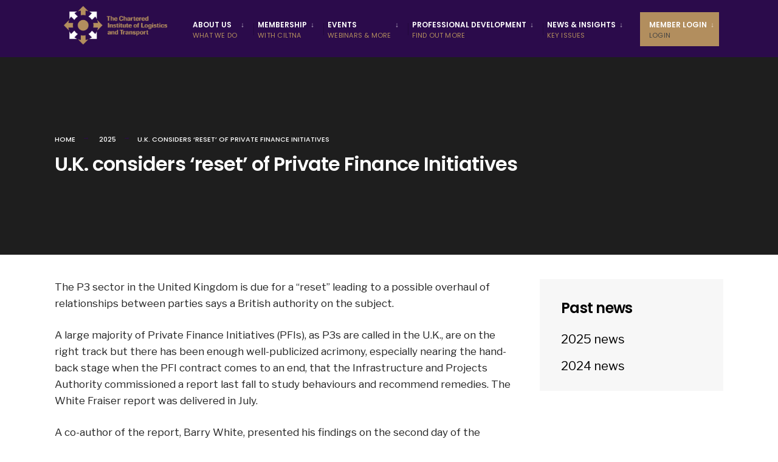

--- FILE ---
content_type: text/css
request_url: https://ciltna.com/wp-content/themes/citygov/style.css?ver=6.9
body_size: 73051
content:
/*  
Theme Name: CityGov
Description: Government & Municipal WordPress Theme. Online Documentation: http://capethemes.com/docs/citygov
Theme URI: http://capethemes.com/docs/citygov
Author: Dannci & Themnific 
Author URI: http://themnific.com/
Version: 5.3
Text Domain: citygov
Tags: two-columns,three-columns,left-sidebar,right-sidebar,flexible-header,custom-background,custom-colors,custom-header,custom-menu,editor-style,featured-images,full-width-template,microformats,post-formats,sticky-post,theme-options,translation-ready
License: GNU/GPL Version 2 or later. 
License URI: http://www.gnu.org/licenses/gpl.html 
Copyright: (c) 2018 - 2022 Dannci.

*/

/*

[Table of contents]

1. CSS Resets & Clearfix
2. Body & Default Styling
3. Headings
4. Header / #header
5. Navigation / #navigation
6. Content / #content, .post
7. Sidebar / #sidebar
8. Custom Widgets
9. Comments / #comments
10. Forms / 
11. Search / .searchform
12. Footer / #footer
13. Images & Galleries / img, .gallery
14. Social Buttons / .social-menu
15. Flex Slider / .flexslider
16. Buttons, Pagination, Ribbons & Scroll to top
17. Plugins
18. Homepage Blocks
19. Other (sticky, tagcloud, calendar, tabs, tooltips, speciable)

*/


/* 1. CSS Resets & Clearfix****************************************************************************************************************************************************************************************/

html,body,div,span,object,iframe,h1,h2,h3,h4,h5,h6,p,blockquote,pre,a,abbr,address,cite,code,del,dfn,em,img,ins,q,small,strong,sub,sup,dl,dt,dd,ol,ul,li,fieldset,form,label,legend,table,caption,tbody,tfoot,thead,tr,th,td{border:0;margin:0;padding:0}article,aside,figure,figure img,figcaption,hgroup,footer,header,nav,section,video,object{display:block}a img{border:0}figure{position:relative; overflow:hidden; margin:0;}figure img{width:100%}

body{
	overflow:visible !important;
	line-height:1.6;
}
* {
	-webkit-box-sizing: border-box;
	-moz-box-sizing: border-box;
	box-sizing: border-box;
}
.clearfix:after {
	content: "\00A0";
	display: block;
	clear: both;
	visibility: hidden;
	line-height: 0;
	height: 0;
}
.clearfix{
	display:block;
}
html[xmlns] .clearfix {
	display: block;
}
* html .clearfix{
	height: 1%;
}
.clearfix {
	display: block
}
pre{
	overflow-x:scroll;
}
.site_wrapper{
	overflow:hidden;
}
.wrapper{
	max-width:100%;
	overflow:hidden;
}
/* 2. Body & Default styling****************************************************************************************************************************************************************************************/
html, body {
	height: 100%;
	margin:0;
	padding:0;
}
img,.imgwrap{
	max-width:100%;
	position:relative;
	overflow: hidden;
}
ol, ul {
	list-style-position: inside;
}
ul.children{
	margin-left:15px;
	list-style-type:none;
}
.tranz,#nav,.tmnf_icon,.nav-previous a,.nav>li>a:before,.menu a,.wpcf7-submit.wpcf7-submit{
	-webkit-transition: all .5s ease;
	-moz-transition: all .5s ease;
	transition: all .5s ease;
}
.tranz2{
	-webkit-transition: all .2s ease;
	-moz-transition: all .2s ease;
	transition: all .2s ease;
}
a,a:hover,.ribbon,.ribbon a{
	text-decoration:none;
	-moz-transition: all 0.2s ease-in;
	-webkit-transition: all 0.2s ease-in;
	-o-transition: all 0.2s ease-in;
	transition: all 0.2s ease-in;
	-ms-transition: none;
}
a:hover,
.elementor a:hover{text-decoration: underline;}
a.elementor-button-link:hover,
.scrollTo_top a:hover{text-decoration: none;}
.rad{
	-moz-border-radius:3px;
	-webkit-border-radius:3px;
	-ms-border-radius:3px;
	border-radius:3px;
}
.ghost{
	overflow:hidden;
}
small,.small{
	font-size:80% !important;
}
.fl{
	float:left !important;
}
.fr{
	float:right !important;
}
.cntr{
	text-align:center;
}
.p-border{
	border-style: solid;
}
.slant{
	font-weight:normal;
	font-style:italic;
}
.lower{
	text-transform: lowercase !important
}
.italic{
	font-style:italic !important
}
.fat{
	font-weight:bold !important
}
.white_text{
	color:#fff;
}
hr{
	background:#eee !important;
	border:none !important;
}
.entry p a:hover{
	color:#fff;
}
.top-fix{
	margin-top:50px;
}
.bottom-fix{
	margin-bottom:80px !important;
}
.tmnf_hide{
	display:none !important;
}
.tmnf_icon{
	position:absolute;
	top:30px;
	left:30px;
	z-index:2;
	background:rgba(0,0,0,.15);
	width:32px;
	height:32px;
	text-align:center;
	padding:9px 0;
	font-size:14px;
}
.tmnf_gradient{
	background: -moz-linear-gradient(top, rgba(0,0,0,0) 0%, rgba(0,0,0,0.75) 72%, rgba(0,0,0,0.75) 100%);
	/* FF3.6-15 */
	background: -webkit-linear-gradient(top, rgba(0,0,0,0) 0%,rgba(0,0,0,0.75) 72%,rgba(0,0,0,0.75) 100%);
	/* Chrome10-25,Safari5.1-6 */
	background: linear-gradient(to bottom, rgba(0,0,0,0) 0%,rgba(0,0,0,0.75) 72%,rgba(0,0,0,0.75) 100%);
	/* W3C, IE10+, FF16+, Chrome26+, Opera12+, Safari7+ */
	filter: progid:DXImageTransform.Microsoft.gradient( startColorstr='#00000000', endColorstr='#bf000000',GradientType=0 );
	/* IE6-9 */
}
/* 2. Body & Default styling****************************************************************************************************************************************************************************************/
h1,h2,h3,h4,h5,h6{
	line-height:1.2;
}
h1{
	margin:15px 0;
	padding:0;
	letter-spacing:-0.03em;
}
h2{
	margin:20px 0;
	padding:0;
}
h2.widget{
	position:relative;
	overflow:hidden;
	margin:0 0 10px 0 !important;
	width:100%;
	padding:10px 0 15px 0;
	display:block;
	font-size:18px;
}
h2.widget:after{
	right:0 !important;
}
h2.widget img{
	float:left;
	margin:4px 6px 0 0;
}
.foocol h2.widget {
	margin:0 0 23px 0 !important;
	width:100%;
}
h1.archiv span.subtitle{
	font-size:18px !important;
	opacity:.9;
	padding:0 0 ;
	margin:25px 0 0 0;
	display:block;
	text-transform:none;
	font-weight:400;
	letter-spacing:normal;
	max-width:70%;
}
h1.archiv br{
	display:none;
}
h3{
	margin:25px 0 15px 0;
	padding:0;
}
h3.leading{
	margin:0 0 10px 0;
	padding:0;
}
h4{
	margin:15px 0 10px 0;
	padding:0;
}
h5,h6{
	margin:5px 0;
	padding:0;
}
h3 span span{
	opacity:.6;
	padding:0 !important;
}
h3.title{
	padding:0 0 11px 0;
	margin: 0;
	font-size:14pt;
	text-shadow:none;
}
h4.leading{
	margin:-5px 0 10px 0;
}
/* 4. Header / #header****************************************************************************************************************************************************************************************/
#header{
	padding:0 0 0 0;
	overflow: visible;
	margin:0 auto 0 auto;
	float:none;
	display:block;
	width:100%;
	z-index:10;
	position:fixed; 
	top:30px;
	left:0;
}
#header.scrolled{ top:0;}

#header.scrolled .container_head{box-shadow: 0 0 4px rgba(0,0,0,.1);}

#header h1{
	display:block;
	position:relative;
	margin:0 0;
	float:none;
	max-width:100%;
	text-align:center;
}
#titles img{
	margin:0 auto;
	display:block;
	float:none;
	max-width:100%;
	padding:0 0;
}
#titles{
	float:left;
	display:block;
	padding:0 35px;
	position:relative;
	z-index:99;
	text-align:center;
}
#titles .logo{
	display:block;
}
.header-right {
	display: flex;
	display: table-cell \9;
	width: auto;
}


#bottombar{
	padding:0 30px 0 0;
	opacity:1;
	max-height:100px;
	position:relative;
	overflow:hidden;
	z-index:0;
}

.bottombar_dis #bottombar{ display:none;}

#header.scrolled #bottombar{  max-height: 0;opacity:0; }

#bottombar p{
	float:left;
	font-size:11px !important;
	margin:0 0;
	padding:17px 5px 15px 5px;
	text-align:center;
	background:rgba(204,204,204,.2);
}
#bottombar .social-menu{
	margin:8px 0 7px 0;
	padding:0 0; 
	margin-left: auto !important;
	display:inherit;
}
#bottombar .social-menu li{
	margin:0 0 0 0;
}
#bottombar .social-menu a{
	padding:12px 8px 10px 28px;
}
#bottombar .social-menu a i{
	font-size:14px;
}
#bottombar .social-menu span{ display:none;}
#bottombar .social-menu a:hover{
	background:none !important;
}

/* 5. Navigation / #navigation****************************************************************************************************************************************************************************************/
#navigation{
	z-index:10;
	padding:0 0;
	position:relative;
	width:100%;
	display:inline;
}
.nav {
	padding: 0;
	list-style: none;
	line-height: 1;
	display:block;
	z-index:99;
}
.nav a {
	position: relative;
	display: block;
	z-index: 1;
	padding: 15px 0;
	text-decoration: none;
}
.nav a i{
	margin:-3px 7px 0px 0;
	vertical-align: middle;
	font-size:20px;
}
.nav>li>a{
	display: block;
	padding:15px 0 11px 0;
	text-decoration: none;
	line-height:1;
	border-bottom:none;
	text-align:left;
	border-bottom:2px solid rgba(0,0,0,0);
}
.nav li a .menu-item-description{
	display: none;
	padding-top:6px;
	margin-bottom:-1px;
	letter-spacing:0.02em;
	font-size:11px !important;
	text-align:left;
	font-weight:400;
	opacity:.7;
}
.nav>li>a>.menu-item-description{
	display:block;
}
.nav li {
	display:block;
	position: relative;
}
.nav>li {
	margin:0;
	-webkit-backface-visibility: hidden;
}
.nav li ul {
	margin:0 0 0 0;
	padding:0 0;
	width:210px;
	position: absolute;
	z-index:9;
}
.nav li ul.sub-menu{
	-webkit-box-shadow: 0 0 7px -2px rgba(0,0,0,0.1);
	-moz-box-shadow: 0 0 7px -2px rgba(0,0,0,0.1);
	box-shadow: 0 0 7px -2px rgba(0,0,0,0.1);
	padding:6px 0 !important;
}
.nav li.mega ul.sub-menu{
	-webkit-box-shadow: none;
	-moz-box-shadow: none;
	}
.nav li ul li>a {
	margin:0 20px;
	padding:11px 0px;
	border-bottom:1px dotted rgba(255,255,255,.15);
	text-align:left;
	line-height:1.5;
	
	-moz-transition: none;
	-webkit-transition: none;
	-o-transition: none;
	transition: none;
	-ms-transition: none;
}
.nav li ul li>a:hover{
	opacity:.7;
}
.nav li ul li a i{
	margin-right:5px !important;
}
.nav li ul li:last-child>a{
	border-bottom:none;
}
.nav>li>ul{
	z-index:9;
	margin:-2px 0 0 0;
	padding:0 0 0 0;
}
.nav>li>ul:after {
	border-width: 8px 0 0 8px;
	border-color: transparent transparent transparent #900;
	border-style: solid;
	bottom: 100%;
	content: "";
	height: 0;
	position: absolute;
	left:0;
	top:-8px;
	width: 0;
}
.nav>li>ul>li,.nav li ul ul li{
	width:100%;
	max-width:250px;
}
.nav li ul ul{
	margin: -50px 0 0 208px;
}
.nav>li:nth-last-child(1) ul ul{
	margin:-50px 0 0 -208px;
}
.nav li.menu-item-has-children a,.nav li.page_item_has_children a {
	padding-right:20px !important;
}
.menu-item-has-children>a::after {
	position:absolute;
	content: "\2193";
	height:4px;
	width: 4px;
	top:15px;
	right:10px;
	opacity:.7;
	font-size:12px !important;
	font-weight:normal;
	font-family:Gotham, "Helvetica Neue", Helvetica, Arial, sans-serif;
}
.nav li ul li.menu-item-has-children > a::after{
	right:0;
}
.nav li ul {
	position: absolute;
	left: -999em;
}
.nav li:hover, .nav li.hover{
	position: static;
}
.nav li:hover ul ul,.nav li.sfhover ul ul,.nav li:hover ul ul ul,.nav li.sfhover ul ul ul,.nav li:hover ul ul ul ul,.nav li.sfhover ul ul ul ul {
	left: -999em;
}
.nav li:hover ul,.nav li.sfhover ul,.nav li li:hover ul,.nav li li.sfhover ul,.nav li li li:hover ul,.nav li li li.sfhover ul,.nav li li li li:hover ul,.nav li li li li.sfhover ul,
li.menu-item-has-children[aria-expanded="true"]>ul{
	left: auto;
}
#main-nav{
	position:relative;
	margin:0 0 0 0;
	padding:0 40px;
	width:100%;
	z-index:99;
}
#main-nav>li{
	margin:0 0;
	padding:15px 15px 10px 21px;
	display: inline;
	float:left;
	text-align:center;
	position:relative;
}
#main-nav>li:first-child{padding-left:0;}

#main-nav>li:last-child{padding-right:0;}

#main-nav>li:before{
	position:absolute;
	top:28px;
	left:0;
	height:20px;
	width:1px;
	content:'';
	background:#000;
	opacity:.2;
}
#main-nav>li:first-child:before{ display:none; }
#main-nav>li.special{ float:right;padding:15px 0 10px 0;}
#main-nav>li.special_alt{ filter: brightness(120%);-webkit-filter: brightness(120%);}
#main-nav>li.special:before{ display:none;}
#main-nav>li.special>a{padding-left:15px; padding-right:15px;}
#main-nav>li.special>a:hover{border-bottom:2px dotted rgba(255,255,255,0) !important;}

#add-nav{ display: inherit; padding:0 0 0 20px;}

#add-nav>li{ padding:0 20px;}

#add-nav>li>a{ font-size:11px !important; padding:19px 0 8px 0 !important;}

#add-nav .menu-item-description,
#add-nav a::after{ display:none;}



.newitem>a{ position:relative;}
.newitem>a:after{ position:relative; content:'NEW'; background:#f00; color:#fff;vertical-align: top; font-size:10px; margin:0 0 0 4px; padding:0 3px;}

/* @mega menu 
***************************/
@supports not (-ms-high-contrast: none) {

#main-nav{
	position:relative;
	-webkit-transform: rotate(0deg);
	-moz-transform: rotate(0deg);
	-ms-transform: rotate(0deg);
	-o-transform: rotate(0deg);
	transform: rotate(0deg);
	display:inline-block;
 }

.nav li.mega>ul.sub-menu{position:fixed; }

.nav li.mega:hover>ul.sub-menu,
li.mega[aria-expanded="true"]>ul.sub-menu{ top:100%; left:0; width:100%; margin-top:-17px;}

.nav li.mega>ul.sub-menu{ width:100%; padding:15px 0px !important;}

.nav li.mega>ul.sub-menu>li{ float:left; width:25%; max-width:25%; position: relative !important;}

.nav li.mega>ul.sub-menu>li>a{ text-transform:uppercase !important; font-weight:600 !important;}

.nav li.mega>ul.sub-menu>li ul,
.nav li.mega>ul.sub-menu>li ul ul,
.nav li.mega>ul.sub-menu>li ul ul ul{ position:relative !important; left:auto !important; margin:0 0 0 10px !important; width:calc(100% - 10px); }

.fa-external-link-alt{ font-size:12px !important; margin-left:4px !important;}

.nav li.mega ul li>a{
	border-bottom: none;
	padding:4px 0;
}

/*arrow*/.nav > li.mega:hover::after {
	border-width: 8px 0 0 8px;
	border-color: transparent transparent transparent #900;
    border-style: solid;
    bottom:15px;
    content: "";
    height: 0;
    position: absolute;
    left:27px;
    width: 0;
}

.nav > li.mega > ul::after{ display:none;}

.nav li.mega ul li.menu-item-has-children > a::after{ display:none;}

}

/* @mobile menu***************************/

input#navtrigger{
	padding:10px;
	height:42px;
	width:42px;
	background-image: none;
	margin: 10px 0 10px 30px;
	display:none;
	position: relative;
	float:right;
	z-index:99;
	text-align:center;
	font-size:20px;
	line-height:1;
	cursor:pointer;
}
input#navtrigger:hover{
	color:#fff !important
}
[type="checkbox"]:checked ~ #navigation,
[type="checkbox"]:checked ~ #bottombar {
	display: block !important;
}
#header input[type=checkbox]{
	display:none;
	position: absolute;
	top:38px;
	right:15px;
	
}
.show-menu {
	padding:18px 10px;
	height:46px;
	width:80px;
	background-image: none;
	margin:20px 20px 20px 0;
	display:none;
	position: relative;
	float:right;
	z-index:99;
	text-align:center;
	font-size:12px;
	line-height:1;
	text-transform:uppercase;
	cursor:pointer;
	font-weight:bold;
}
.tmnf_mobile_dropdown{ display:none;}
/* 6. Content / #content****************************************************************************************************************************************************************************************/
#core{
	padding-top:40px;
}
/* @posts: basics***************************/
.blogger {
	padding:0;
	margin:0 0;
	width:100%;
	overflow:hidden;
}
.blogger>.item{
	overflow:hidden;
	position:relative;
	margin:0 0 60px 0;
	width:100%;
	padding:0 0;
	float:left;
}
.item_inn{
	overflow:hidden;
	padding:0 0;
	position:relative;
}
.blogger>.item h2{
	margin:20px 0;
}
.blogger>.item p.meta{
	margin:8px 0;
}
.blogger>.item p.teaser{
	margin:0 0 0 0;
	font-size:17px;
}
.entryhead{
	position:relative;
}
.blogger>.item.has-post-thumbnail .imgwrap{
	margin:0 40px 0 0;
	max-width:50%;
	float:left;
}
/* formats */
.blogger .format-quote{
	padding:40px 40px 60px 40px !important;
	position:relative;
	pointer-events:none;
	/* Permalink - use to edit and share this gradient: http://colorzilla.com/gradient-editor/#000000+0,000000+100&0+0,0.1+100 */
	background: -moz-linear-gradient(45deg, rgba(0,0,0,0.05) 0%, rgba(0,0,0,0.02) 100%);
	/* FF3.6-15 */
	background: -webkit-linear-gradient(45deg, rgba(0,0,0,.05) 0%,rgba(0,0,0,0.02) 100%);
	/* Chrome10-25,Safari5.1-6 */
	background: linear-gradient(45deg, rgba(0,0,0,.05) 0%,rgba(0,0,0,0.02) 100%);
	/* W3C, IE10+, FF16+, Chrome26+, Opera12+, Safari7+ */
}
.blogger .format-quote img,.blogger .format-quote p.teaser span,.blogger .format-quote .read_more,.blogger .format-quote .meta,.blogger .format-quote .entryhead{
	display:none !important;
}
.blogger .format-quote{
	/* IE6-9 fallback on horizontal gradient */
}
.blogger .format-quote h3{
	position:absolute;
	bottom:15px;
	left:40px;
	font-size:14px !important;
	font-weight:500 !important;
	opacity:.4;
}
.single .format-quote{
	margin:80px 0;
	padding:100px 10%;
	text-align:center;
	position:relative;
	overflow:hidden;
}
/* @posts: single***************************/
.postbar{
	position:relative;
	z-index:3;
}
.entry p{
	margin:0 0 25px 0;
}
.entry p:last-of-type{ overflow:hidden;}
.entry p iframe{
	max-height:450px;
}
.fullcontent{
	margin:0 0 80px 0;
	overflow:hidden;
}
.fullcontent h1.entry-title{
	margin:0 0 20px 0;
	padding:0 0;
}
.entryfull{
	margin:0 0;
	overflow:hidden;
}
.entrywoo{
	margin:40px 60px
}
.titlewrap{
	position:absolute;
	bottom:10%;
	left:50%;
	margin:0 0 0 -580px;
	max-width:45%;
}
.entryhead .imgwrap{
	background:none;
}
.entry>ul, .entry>ol{
	margin:10px 0 30px 5px;
}
.entry ul li, .entry ol li{
	padding:4px 0;
}
.entry ul, li.comment ul {
	list-style-type: disc;
	list-style-position: inside;
}
.entry ol, li.comment ol {
	list-style-type: decimal;
	list-style-position: inside;
}
.entry ul ul, .entry ol ul, li.comment ul ul, li.comment ol ul {
	list-style-type: circle;
	list-style-position: inside;
	margin-left: 15px;
}
.entry ol ol, .entry ul ol, li.comment ol ol, li.comment ul ol {
	list-style-type: lower-latin;
	list-style-position: inside;
	margin-left: 15px;
}
blockquote{
	border-left:2px solid rgba(102,102,102,.2);
	background:rgba(153,153,153,.05);
	padding:20px 35px !important;
	margin:25px 0;
	letter-spacing:0;
	font-style:italic;
}
blockquote p{
	margin:0 0 0 0 !important;
}
.entry h1,.entry h2,.entry h3,.entry h4,.entry h5,.entry h6{
	margin:20px 0 25px 0;
	line-height:1.4 !important;
	text-transform:none !important;
}
.entry h2:first-of-type,.entry h3:first-of-type,.entry h4:first-of-type{
	margin-top:0 !important;
}
.entry h1{
	font-size:250% !important;
}
.entry h2{
	font-size:210% !important;
}
.entry h3{
	font-size:120% !important;
}
.entry h4{
	font-size:110% !important;
}
.entry h5{
	font-size:100% !important;
}
.entry h6{
	font-size:90% !important;
}
.errorentry h5{
	margin-bottom:80px;
}
/* @posts: other***************************/
.page-header{
	position: relative;
	overflow:hidden;
	display:block;
	width:100%;
	max-height:780px;
	padding:280px 0 80px 0;
	margin:0 0 0 0;
}
.archive.author .page-header{
	max-height: none;
}
.page-header h1{
	line-height:1.2;
	margin:10px 0;
}
.page-header img{
	position:absolute;
	top:0;
	left:0;
	width:100%;
	opacity:.3;
}
body>.postbarNone .page-header .container{
	width:680px;
}
.single-post .page-header img,.give-page .page-header img{
	opacity:.4;
}
.main-breadcrumbs{
	padding:0 0;
}
.home .main-breadcrumbs,.error404 .main-breadcrumbs,.search .main-breadcrumbs,.page-template-homepage .main-breadcrumbs{
	display:none;
}
.main-breadcrumbs span{
	padding:0 25px 0 0;
	margin:0 10px 0 0;
	position:relative;
}
.main-breadcrumbs span:after {
	position:absolute;
	height:1px;
	width:10px;
	content:'\2192';
	display:block;
	top:-3px;
	right:3px;
}
.main-breadcrumbs span:last-child:after {
	display:none;
}
.postinfo{
	overflow:hidden;
	margin:0 0 0 0;
	padding:0 0;
}
p.modified{
	margin:0 0 0 0;
	visibility:hidden;
	display:none;
}
.taggs{
	display:block;
	width:100%;
	margin:0 0 40px 0 !important;
	/*text-align:center;
	*/
}
.taggs a{
	display:block;
	padding:7px 12px;
	border-width:1px;
	border-style:solid;
	float:left;
	margin:0 8px 0 0;
	background:rgba(204,204,204,.1);
}
.postauthor {
	overflow:hidden;
	padding:10px 25px;
	float:left;
	width:100%;
	border-width:1px;
	margin:-1px 0 20px 0;
	border-radius:0 0 3px 3px;
}
#content .postauthor img.avatar{
	float:left !important;
	margin:15px 25px 10px 0 !important;
}
.authordesc{
	margin:15px 0;
	font-size:90%;
}
.authoricons a{
	font-size:15px;
	padding:0 8px;
	margin:25px 1px 10px 0;
	width:30px;
	float:none;
	text-align:center;
}
.authoricons a.hidd{
	display:none
}
#post-nav{
	float:right;
	width:100%;
	padding:0 0 0 0;
	line-height:1.4 !important;
	border-style: solid;
	border-width:1px 0;
	margin:-1px 0 0 0;
}
#post-nav img{
	float:left;
	max-width:140px;
	margin:0 0;
	opacity:.8;
	overflow:hidden;
	display:none;
}
.post-nav-image{
	max-width:30%;
	max-height:140px ;
	overflow:hidden;
	display:block;
	float:left;
	position:relative;
}
.post-nav-image i{
	position:absolute;
	top:50%;
	left:50%;
	margin:-6px 0 0 -4px;
	z-index:3;
	color:#fff;
}
#post-nav .post-next .post-nav-image{
	float:right;
}
.post-previous,.post-next{
	width:50%;
	padding:0 0 0 0 ;
	float:left;
	overflow:visible;
}
.post-previous{
	border-width:0 1px 0 0;
	margin-right:-1px;
}
.post-next{
	border-width:0 0 0 1px;
}
#post-nav .post-nav-text{
	padding:25px 0 30px 0;
	display:inline-block;
	float:left;
	width:70%;
	line-height:1.4 !important;
}
#post-nav .post-nav-text span{
	font-weight:400;
	opacity:.7;
	font-size:11px;
}
#post-nav .post-next .post-nav-text{
	text-align: right;
	float:right;
}
/* @posts: Projects***************************/
.single-wpm_project #core{
	padding-top:0;
	width:calc(100% + 40px);
	margin:20px -20px 0 -20px;
}
.single-wpm_project .crumb:nth-child(3){
	display:none;
}
.single-wpm_project .meta-single,.single-wpm_project .addtoany_share_save_container{
	display:none;
}
.single-wpm_project #comments{
	border-top: none
}
.single-wpm_project .fullcontent{
	margin-bottom:40px;
}
/* 7. Sidebar / #sidebar****************************************************************************************************************************************************************************************/
.sidebar_item{
	padding:19px 35px;
	margin:0 0 40px 0;
	overflow:hidden;
}
/* 8. Custom Widgets****************************************************************************************************************************************************************************************/
.sidebar_item>ul{
	margin:10px 0;
	display:block;
	width:100%;
	list-style:none;
}
.sidebar_item li,.sidebar_item p{
	position:relative;
	padding:6px 0;
	overflow:hidden;
	border-top:1px solid rgba(204,204,204,.4);
}
.sidebar_item p{
	border-top:none;
}
.sidebar_item img.img_full{ margin:-20px -35px; max-width:calc(100% + 70px) !important; width:calc(100% + 70px);}
.sidebar_item ul.children{
	margin:7px 0 -2px 15px;
	list-style-type:none;
	display:block;
	overflow:hidden;
	clear:both;
}
.sidebar_item>ul>li:first-child{
	border-top:none;
}
.sidebar_item form{
	overflow:hidden;
}
.sidebar_item select{
	margin:20px 0;
	width:100%;
	font-size:100% !important;
	clear:both;
	float:none;
}
.sidebar_item .searchform{
	margin:20px 0;
	padding:0 0;
	float:none;
	clear:both;
	overflow:hidden;
}
span.cat_nr{
	float:right;
	text-align:center;
	width:30px;
}
/* 8. Custom Widgets****************************************************************************************************************************************************************************************/
ul.lists{
	list-style:none;
	overflow:hidden;
	margin:0;
	width:106%
}
ul.lists li ul, ul.lists li ul li{
	margin:0 0 0 0 !important;
	padding:0 0 0 0 !important;
	width:100%;
	background:none;
}
.lists li{
	padding:0 10px 0 26px;
	margin:0 3% 0 0;
	float:left;
	width:31%;
	list-style:none;
}
.rssSummary,.rss-date{
	font-style:italic;
	font-size:14px;
	line-height:1.6 !important;
	opacity:.7;
	display:block;
	text-align:left;
}
a.rsswidget{
	clear:both;
	float:none !important;
}
.sidebar_item cite{
	font-size:14px;
	line-height:1.6 !important;
	float:left;
	margin:5px 0 15px 0;
}
#recentcomments li{
	text-align:left;
}
#recentcomments li a{
	float:none;
	display:inline;
}
/* @custom menu***************************/
ul.menu{
	list-style:none;
	margin:0 0
}
ul.menu li{
	text-align:left;
	display:block;
	padding:0 0;
	border-top:1px solid rgba(204,204,204,.5);
}
ul.menu li ul{
	margin:-2px 0 0 20px
}
ul.menu li ul ul ul ul ul ul{
	margin:0 0 0 0
}
ul.menu>li:first-child{
	border-top:none;
}
ul.menu li a{
	float:none;
	padding:7px 0;
	display:block;
}
ul.menu li a i{ width:20px; text-align:center; padding-left:1px; margin-right:8px;}
ul.menu .menu-item-description,ul.menu .menu-item-has-children > a::after{
	display:none;
}
.sidebar_item ul.menu>li>a{
	padding:10px 0 8px 0;
}
.sidebar_item ul.menu>li>a{
	border-bottom:2px solid rgba(0,0,0,0);
}
.sidebar_item ul.menu .current-menu-item{ margin-bottom:-1px;}
.foocol ul.menu li{
	border-top:1px solid rgba(204,204,204,.2);
}
.foocol ul.menu>li:first-child{
	border-top:none;
}
.foocol ul.menu li a{
	padding:6px 0;
}
/* @twitter***************************/
.tp_recent_tweets ul{
	margin:0 0 15px 0 !important;
}
.tp_recent_tweets ul li{
	overflow:hidden;
	padding:15px 0 15px 25px !important;
	border-top-width: 1px ;
	border-top-style: solid;
	list-style:none !important;
	margin:0 !important;
	position:relative;
	background:none !important;
	line-height:2 !important;
}
.tp_recent_tweets ul li:first-child{
	border-top:none;
}
.tp_recent_tweets ul li span a{
	/*color: #55acee;
	*/
	opacity:.9;
	font-weight:normal;
}
a.twitter_time{
	font-style:italic;
	font-size:11px;
}
.tp_recent_tweets ul li::before {
	/*color: #55acee;
	*/
	opacity:.2;
	content: "•";
	font-family: FontAwesome;
	font-size:16px !important;
	left:2px;
	position: absolute;
	top: 15px;
}
/* @ads***************************/
.ad300{
	margin:0 0 40px 0;
	overflow:hidden;
	width:100%;
}
.ad300_inn{
	width: 100%;
}
.ad300 h2.widget{
	font-size:10px !important;
	text-align:left;
	padding:0 0 4px 0;
	line-height:1;
	margin:0 0 6px 0 !important;
	width:100%;
	font-weight: normal;
	text-align:center;
}
.ad300 h2.widget:after{
	display:none !important;
}
#footer .ad300{
	border:none;
	margin:30px 0 30px 0;
	background:none !important;
}
.ad300 img{
	display:block;
	margin:0 auto 0 auto;
}
ul.ad125{
	padding:0 0 0 0 !important;
	overflow:hidden;
	width:90% !important;
	margin:0 auto 15px auto !important;
}
#footer ul.ad125{
	width:100% !important;
	margin:0 auto !important;
}
ul.ad125 li{
	float:left;
	margin:0 0 10px 0;
	width:50%;
	text-align:center;
	padding:0;
	overflow:hidden;
	list-style:none !important;
	background:none !important;
}
#footer ul.ad125 li{
	margin:0 0 5px 0;
	width:50%;
}
ul.ad125 li img{
	float:none;
	display:block;
	margin:0 auto;
	padding:0;
	overflow:hidden
}
/* featured***************************/
ul.featured {
	margin: 0 0 0 0 !important;
	overflow: hidden;
	float: left;
	list-style:none !important;
	width:100%;
}
ul.featured li{
	list-style:none !important;
	padding:0 0 !important;
	margin:0 0 !important;
	display:block;
	overflow:hidden;
}
.tab-post{
	padding:20px 0 21px 0;
	margin:0 0;
	border-style: solid;
	border-width:1px 0 0 0;
	display:block;
	overflow:hidden;
}
li:first-child .tab-post{
	border-top:none;
	padding-top:10px;
	min-height:90px
}
.tab-post h4{
	margin:12px 0 8px 0;
}
.tab-post .imgwrap {
	float:left;
	margin:0 20px 0 0;
	max-width:33%;
}
.tab-post .meta{
	float:none;
	margin:0 0;
	opacity:.5;
}
.sidebar_item .tab-post{
	border-width:0 0 0 0;
}
.sidebar_item li:first-child .tab-post{
	padding-top:20px;
}
.sidebar_item li:last-child .tab-post{
	padding-bottom:0;
}
.sidebar_item .tab-post h4{
	font-size:14px !important;
	margin:0 0;
}
.sidebar_item .tab-post h4 a{
	float:none;
	text-align:left;
}
/* 9. Comments / #comments****************************************************************************************************************************************************************************************/
#comments {
	clear: both;
	margin:20px 0 0 0;
	padding:0 0;
	overflow:hidden;
}
#comments .navigation {
	padding:20px 0;
	clear: both;
	overflow:hidden;
}
h3#comments-title,h3#reply-title {
	padding:0 0;
	margin:40px 0 20px 0;
}
.commentlist {
	list-style: none;
	margin:0 0 0 0 !important;
}
.commentlist li.comment {
	line-height:1.7;
	margin: 0 0;
	padding: 20px 0 20px 80px;
	position: relative;
	list-style:none;
}
.commentlist li.comment.parent {
	padding: 20px 0 0 80px;
}
.commentlist li:last-child {
	border-bottom: none;
	margin-bottom: 0;
}
#comments .comment-body p{
	margin-bottom:15px;
	line-height:1.7;
}
#comments .comment-body ul,#comments .comment-body ol {
	margin-bottom: 18px;
}
#comments .comment-body p:last-child {
	margin-bottom: 6px;
}
#comments .comment-body blockquote p:last-child {
	margin-bottom: 24px;
}
.commentlist ol {
	list-style: decimal;
}
.commentlist .avatar {
	position: absolute;
	top:17px;
	left:0;
}
.comment-author cite {
	line-height:1.2;
	margin:0 0 10px 0;
	overflow:hidden;
	display:block;
}
.comment-author .says {
	display:none;
}
.comment-meta {
	margin: 0 0 20px 0;
	font-size:13px;
	line-height:1;
}
.comment-meta a:link,.comment-meta a:visited {
	opacity:.6;
	text-decoration: none;
}
.comment-meta a:active,.comment-meta a:hover {
	color: #ff4b33;
}
#comments .reply{
	overflow:hidden;
	margin:10px 0 0 0;
}
#comments .reply a {
	font-size: 11px !important;
	text-transform:uppercase;
	margin: 0 0 0 0 !important;
	display:block;
	float:left;
	padding: 5px 7px 6px 7px;
}
.commentlist .children {
	list-style: none;
	margin:15px 0 0 0;
	;
}
.commentlist .children li {
	list-style: none;
	border: none;
}
.nopassword,.nocomments{
	display: none;
}
#comments .pingback {
	border-bottom: 1px solid rgba(204,204,204,.3);
	margin:0 0;
	padding:0 0 20px 0;
	font-size: 13px;
}
.commentlist li.comment+li.pingback {
	margin-top: -6px;
}
.pingback .comment-meta{
	margin:0 0 20px 0;
}
#comments .pingback p {
	display: block;
	margin: 0;
}
#comments .pingback .comment-body{
	border:none;
}
#comments .pingback .url {
	display:block;
	margin:25px 0 0 0;
}
#comments .pingback .edit-link{
	float:right;
	margin-left:8px;
	opacity:.7;
}
/* Comments form***************************/
#respond {
	margin:0;
	overflow: hidden;
	position: relative;
}
.comment-form-comment{
	margin:10px 0 0 0;
}
.comment-form-author,.comment-form-email,.comment-form-url{
	width:30%;
	float:left;
	margin-right:5% !important;
}
.comment-form-url{
	margin-right:0 !important;
}
input#author,input#email,input#url{
	width:99.7% !important;
	border-width:1px;
	border-style:solid;
	background:rgba(204,204,204,.1);
}
#respond .comment-notes {
	margin-bottom:0;
	opacity:.7;
	font-size:12px;
}
.form-allowed-tags {
	display: none;
}
.children #respond {
	margin: 0 48px 0 0;
}
#comments-list #respond {
	margin:0;
}
#comments-list ul #respond {
	margin: 0;
}
#cancel-comment-reply-link {
	font-size: 12px;
	font-weight: normal;
	line-height: 1.2;
	margin-left:10px;
}
#respond .required {
	color: #ff4b33;
	font-weight: bold;
	margin-left:3px;
}
#respond label {
	font-size: 12px;
}
#respond input {
	margin:5px 0 30px 0;
}
#respond textarea {
	width: 100%;
	margin:5px 0 15px 0;
	padding:10px 1.5%;
	background:rgba(204,204,204,.1);
}
#respond .form-allowed-tags,#respond .form-allowed-tags code {
	display: none;
}
#respond .form-submit {
	margin: 0 0 0 0;
}
#respond .form-submit input {
	font-size: 14px;
	width: auto;
	margin:0 0 0 0;
}
/* 10. Forms****************************************************************************************************************************************************************************************/
input, textarea,input checkbox,button,input radio,select, file{
	border-width:1px;
	border-style:solid;
	padding:10px 20px;
	margin:0 0 15px 0;
	line-height:1.2 !important;
}
button,input.button{
	cursor:pointer;
}
input checkbox{
	margin-right:5px;
}
select{
	max-width:100%;
	overflow:hidden;
	margin:5px 0 20px 0;
}
.post-password-form input[type=password]{ margin-left:30px;}
.post-password-form input[type=submit]{ border:1px solid #e8816e;background-color:#e8816e;color:#fff;}
/* 10. Search / .searchform****************************************************************************************************************************************************************************************/
.searchform {
	position: relative;
	float: none;
	width:100%;
	margin:0 0;
}
.searchSubmit {
	position: absolute;
	height: 65px;
	width: 110px;
	border: none;
	cursor: pointer;
	margin:0;
	overflow:hidden;
	padding:4px;
	top: 0;
	right:0;
	font-size:15px !important;
	line-height:1 !important;
}
.searchform input.s {
	padding:15px 5%;
	margin:0 0 0 0;
	height:65px;
	font-style:normal;
	width:100%;
}
.sidebar_item .searchSubmit,#footer .searchSubmit,.sidebar_item .searchform input.s,#footer .searchform input.s{
	height:50px;
}
.sidebar_item .searchSubmit,#footer .searchSubmit{
	width:75px;
	padding: 10px 9px !important;
}
.search #content .searchform,.archive #content .searchform {
	margin:0 0 100px 0 ;
	width:70%;
}
.search .errorentry{
	padding:0;
}
.error-search .searchform{
	margin:60px auto 0 auto;
	width:50%;
}
.search-no-results .blogger{
	height:auto !important;
}
.error-titles h1{
	margin:80px 0 40px 0;
}
.error404 .page-header{
	max-height:1000px;
}
/* 12. Footer / #footer****************************************************************************************************************************************************************************************/
.footop{
	width:100%;
	margin-bottom:-7px;
}
.footop.populated{
	display:inline-block;
}
.footop-right{
	position:relative;
	float:left;
	padding:0 35px 0 10000px;
	margin-left:-10000px;
}
.footop-right:after{
	position:absolute;
	width:100%;
	height:100%;
	content:'';
	top:0;
	left:0;
	background:rgba(0,0,0,.1)
}
.footer_text{
	float:right;
	margin:31px 40px;
	font-size:30px;
}
#footer {
	width: 100%;
	margin:0 auto 0 auto;
	padding:0 0 0 0;
	position:relative;
	text-shadow:none;
	font-size:90%;
}
#footer .foocol h2{
	font-size:18px !important;
	padding:20px 0 15px 0;
	text-align:left;
	margin-bottom:14px;
	font-weight:600;
}
#footer .ghost{
	background: none !important;
}
.foocol>ul,.foocol .textwidget>ul{
	margin:0 0 20px 0;
}
#footer .foocol ul li{
	list-style:none;
	position:relative;
	padding:2px 0;
}
.foocol ul.children>li{
	padding:0 0;
}
.foocol img{
	margin:20px 0 30px 0;
}
#footer p{
	margin:0 0 25px 0;
}
#footer .searchform{
	margin-bottom:30px;
}
/*#footer input{
	background:none !important;
}
*/
.footer-logo{
	margin:-100px 0 0 0;
	padding:0 0;
	float:left;
}
.footer-logo img{
	margin:0 0 25px 0;
	max-width:230px;
	display:block;
	overflow:hidden;
}
#footer .bottom-menu{
	margin:30px auto 10px auto !important;
	display:block;
	text-align:center;
}
#footer .bottom-menu li{
	display: inline;
}
#footer .bottom-menu li a{
	padding:5px 10px 5px 10px;
	font-weight:normal !important;
	font-size:11px;
	text-transform:uppercase;
}
#footer .bottom-menu li:first-child a{
	padding:5px 10px 5px 0;
	background:none;
}
#footer .menu-item-has-children > a::after,.bottom-menu .menu-item-has-children > a::after,.bottom-menu .mega2 > a::after{
	display:none;
}
.footer_credits{ margin:0 auto 30px auto;font-size:12px; text-align:center;}

/* 13. Images @ Galleries / img****************************************************************************************************************************************************************************************/
img.aligncenter {
	display: block;
	margin-left: auto;
	margin-right: auto;
	float: none;
}
img.alignright {
	margin: 10px 1px 10px 20px !important;
	display: inline;
	float: right;
}
img.alignleft {
	margin: 10px 20px 10px 1px !important;
	display: inline;
	float: left;
}
.alignright {
	float: right;
	margin-left:7px;
}
.alignleft {
	float: left;
	margin-right:15px;
}
.aligncenter {
	display: block;
	margin-left: auto;
	margin-right: auto;
}
.alignleft {
	float: left;
}
.alignright {
	float: right;
}
.wp-caption {
	text-align: center;
	padding-top: 0;
	margin-bottom:0;
	max-width:100%;
	overflow:hidden;
}
.wp-caption img {
	margin:0 auto;
	display:block;
	float:none !important;
	padding:0 0 7px 0;
	border: 0 none;
	max-width:100%;
}
.wp-caption p.wp-caption-text {
	font-size: 12px;
	padding: 0 0;
	margin:0 0 25px 0;
	overflow:hidden
}
img.wp-smiley {
	background: transparent;
	border: none;
	margin: 0;
	padding: 0;
}
.postbarNone .entry img.heroimg{
	margin:30px -800px;
	max-width:1600px;
	width:1200%;
	left:50%;
	position:relative;
}
/* Text meant only for screen readers. */
.screen-reader-text {
  border: 0;
  clip: rect(1px, 1px, 1px, 1px);
  clip-path: inset(50%);
  height: 1px;
  margin: -1px;
  overflow: hidden;
  padding: 0;
  position: absolute;
  width: 1px;
  word-wrap: normal !important;
}
.screen-reader-text:focus {
  background-color: #eee;
  clip: auto !important;
  clip-path: none;
  color: #444;
  display: block;
  font-size: 1em;
  height: auto;
  left: 5px;
  line-height: normal;
  padding: 15px 23px 14px;
  text-decoration: none;
  top: 5px;
  width: auto;
  z-index: 100000; /* Above WP toolbar. */
}
/* @wp gallery***************************/
.attachment .headimg{
	display:none;
	visibility:hidden;
}
.wp-smiley {
	margin:0;
}
.gallery {
	margin:20px -8px !important;
	width:calc(100% + 16px) !important;
	overflow:hidden;
}
.gallery .gallery-item {
	float: left;
	margin:0 0 !important;
	text-align: center;
	width:25% !important;
	height:auto;
	overflow:hidden;
	padding:8px !important;
	background:none !important;
	border:none !important;
	clear:none !important;
	-moz-border-radius: 0;
	-khtml-border-radius:0;
	-webkit-border-radius:0;
	border-radius:0;
}
.gallery br {
	display: inline;
	display: none;
}
.entryfull .gallery .gallery-item{
}
.gallery img {
	border:none !important;
	float:left;
}
.gallery a {
	overflow:hidden;
	float:left;
}
.gallery .gallery-caption {
	margin-left: 0;
}
.gallery dl {
	margin: 0;
}
dt.gallery-icon{
	padding:0 0 !important;
}
.gallery-caption {
	color: #888;
	font-size: 12px;
	margin:-24px 0 24px 0;
}
.gallery br+br,.gallery-caption {
	display: none;
}
/* 14. Social Buttons / .social-menu****************************************************************************************************************************************************************************************/
ul.social-menu {
	position: relative;
	overflow: hidden;
	padding: 0;
	margin:0 0;
	float:left;
}
ul.social-menu li {
	display: inline;
	list-style-type: none;
	position: relative;
	line-height:1;
	float: left;
	margin: 0px 10px 10px 0;
	padding:0 0 0 0;
	overflow: hidden;
	text-align:center;
	-moz-transition: opacity 0.3s ease-in;
	-webkit-transition: opacity 0.3s ease-in;
	-o-transition: opacity 0.3s ease-in;
}
ul.social-menu li:hover {
	opacity:1;
	-moz-transition: opacity 0.3s ease-in;
	-webkit-transition: opacity 0.3s ease-in;
	-o-transition: opacity 0.3s ease-in;
}
ul.social-menu li a{
	margin: 0 0 0 0;
	position:relative;
	font-size:11px;
	height:35px;
	text-align:center;
	padding:11px 8px 10px 30px;
	float:left;
	border:none !important;
}
ul.social-menu li a:hover{
	border:1px solid rgba(255,255,255,.01)
}
ul.social-menu li a:hover{
	background-image:none;
	color:#fff;
}
ul.social-menu li a i{
	font-size:16px;
	line-height:1;
	margin:-7px 0 0 0;
	position:absolute;
	top:50%;
	left:11px;
}
ul.social-menu li span{
	line-height:1;
	display:block;
	margin-top:2px;
}
.footop ul.social-menu{
	position:relative;
	z-index:1;
}
.footop ul.social-menu li{
	margin:33px 5px 33px 0;
}
.footop ul.social-menu li a{
	padding:11px 13px 10px 22px;
	color:#fff !important;
}
.footop ul.social-menu li a i{
	margin:-8px 0 0 0;
}
.footop ul.social-menu li span,.footop ul.social-menu li.search-item{
	display:none;
}
ul.social-menu li.sprite-rss a:hover{
	background-color:#FE9900 !important;
}
ul.social-menu li.sprite-google a:hover{
	background-color:#DB4A37 !important;
}
ul.social-menu li.sprite-delicious a:hover{
	background-color:#3274D2 !important;
}
ul.social-menu li.sprite-yahoo a:hover{
	background-color:#65106E !important;
}
ul.social-menu li.sprite-stumbleupon a:hover{
	background-color:#EC4823 !important;
}
ul.social-menu li.sprite-skype a:hover{
	background-color:#00A8E9 !important;
}
ul.social-menu li.sprite-behance a:hover{
	background-color:#2D9AD2 !important;
}
ul.social-menu li.sprite-myspace a:hover{
	background-color:#003399 !important;
}
ul.social-menu li.sprite-lastfm a:hover{
	background-color:#B70736 !important;
}
ul.social-menu li.sprite-linkedin a:hover{
	background-color:#0274B3 !important;
}
ul.social-menu li.sprite-flickr a:hover{
	background-color:#F3006F !important;
}
ul.social-menu li.sprite-deviantart a:hover{
	background-color:#455548 !important;
}
ul.social-menu li.sprite-tumblr a:hover{
	background-color:#35506B !important;
}
ul.social-menu li.sprite-vimeo a:hover{
	background-color:#1BB6EC !important;
}
ul.social-menu li.sprite-youtube a:hover{
	background-color:#EC2828 !important;
}
ul.social-menu li.sprite-twitter a:hover{
	background-color:#00ABF0 !important;
}
ul.social-menu li.sprite-facebook a:hover{
	background-color:#47639E !important;
}
ul.social-menu li.sprite-pinterest a:hover{
	background-color:#CA222F !important;
}
ul.social-menu li.sprite-instagram a:hover{
	background-color:#405de6 !important;
}
ul.social-menu li.sprite-dribbble a:hover{
	background-color:#DF3E7B !important;
}
ul.social-menu li.sprite-github a:hover{
	background-color:#000 !important;
}
ul.social-menu li.sprite-px a:hover{
	background-color:#000 !important;
}
ul.social-menu li.sprite-foursquare a:hover{
	background-color:#8CC540 !important;
}
ul.social-menu li.sprite-soundcloud a:hover{
	background-color:#FE5419 !important;
}
ul.social-menu li.sprite-spotify a:hover{
	background-color:#7CC110 !important;
}
ul.social-menu li.sprite-ebay a:hover{
	background-color:#FFCB01 !important;
}
/* 15. Flex Slider / .flexslider****************************************************************************************************************************************************************************************/
/* 16. Buttons, Pagination, Ribbons & Scroll to top****************************************************************************************************************************************************************************************/
/* Buttons***************************/
a.more-link {
	display: none;
	visiblity:hidden;
}
a.read-more {
	display: block;
	visibility:visible;
}
a.mainbutton,#submit,#comments .navigation a,.tagssingle a,.contact-form .submit,.wpcf7-submit,a.comment-reply-link,.give-btn{
	line-height:1;
	padding:14px 18px;
	background: #eee;
	border:none !important;
	text-shadow:none;
	overflow:hidden;
	display:block;
	cursor:pointer;
}
a.mainbutton{
	margin:20px 0 0 0;
	padding:13px 17px;
	text-align: center;
	display:block;
	min-width:130px;
	font-size:17px !important;
	font-weight:400 !important;
	float:left;
}
a.mainbutton.tiny {
	min-width: 105px;
	padding: 6px;
}
a.morebutton{
	margin:0 0 0 0;
	display:block;
	float:none;
	line-height:1 !important;
	text-align:center;
	padding:15px 20px;
	overflow:hidden;
}
/* Meta***************************/
.meta{
	line-height:1.7;
	overflow: hidden;
	margin:11px 10px 0 0;
	float:left;
}
p.meta.author img{
	opacity:1;
	width:35px;
	border-radius:50%;
	float:left;
	margin:0 10px 0 0;
	display: inline;
}
p.meta.author span{
	display: inline-block;
	margin:8px 0;
}
span.helip{ margin-right:10px;}
.meta_full{
	float:none;
	margin:0 0 15px 0;
}
.single-post .meta_full{
	margin:13px 0 25px 0;
}
.meta_full i{
	display:inline-block;
	opacity:.4;
	margin-right:5px;
	padding:0 1px;
	width:14px;
}
.meta span.divider{
	margin:0 10px;
	font-weight:normal;
}
/* Pagination***************************/
.pagination{
	margin:0 0 0 0;
	float:none;
	padding:0 0 0 0;
	overflow:hidden;
	text-align:center;
}
.loop-pagination{
	margin-bottom:30px;
}
a.page-numbers {
	margin:10px 8px 50px 0;
	text-shadow:none;
}
.page-numbers {
	font-size: 16px;
	line-height:1 ;
	padding:12px 16px !important;
	border-width:1px;
	border-style:solid;
	display:inline-block;
}
.page-numbers.current {
	font-weight:bold;
	margin:0 8px 50px 0;
	color:#fff;
	text-shadow:none;
}
.dots {
	letter-spacing: 1px;
	margin:0 15px -1px 0;
}
/* Post Pagination***************************/
.post-pagination{
	display:block;
	width:100%;
	position:relative;
	padding:0 0;
	overflow:hidden;
	text-transform:uppercase;
}
.post-pagination p{
	margin:0 0;
	overflow:hidden;
	display:inline;
	float:right;
}
.post-pagination>p a{
	padding:5px 12px;
	margin:0 0 40px 4px;
	border-width:1px;
	border-style: solid;
	display:inline-block;
	display:none;
}
.post-pagination>p a:first-child{
}
.post-pagination>p a:last-child{
}
.page-link{
	margin:10px 0 30px 0;
	display:inline-block;
	overflow:hidden;
}
.page-link span{
	margin:0 8px 0 0;
	padding:9px 8px;
	overflow:hidden;
	display:inline-block;
	width:36px;
	line-height:1;
	text-align:center;
}
.page-link>span{ border:none !important; display:inline-grid;padding:0 0;}
.page-link a{
}
.page-link span,
.page-link a span{
	border-width:1px;
	border-style: solid;
	background:rgba(204,204,204,.1);
}
.page-link {display: block;}
.page-link span{float:left;}
.page-link>span>span{ color:#fff;border-color:rgba(0,0,0,0);}
/* Scroll To Top***************************/
.scrollTo_top {
	position:fixed;
	right:54px;
	bottom:-4px;
	z-index:998;
	width:50px;
	margin:0 0 0 0;
	text-align:center;
}
.scrollTo_top a{
	display:block;
	padding:8px 0 15px 0;
}
/* 17. Plugins****************************************************************************************************************************************************************************************/

/* WPML */

li.wpml-ls-item img{ margin-right:5px;}

.wpml-ls-item.wpml-ls-current-language{
	float:right !important;
	margin-right:10px !important;
}
.wpml-ls-item.wpml-ls-current-language:before{
	display:none;
}

/* top 10 */
.tptn_counter{ display:none}


/* give */

.elementor-element .give-form-wrap h2{ display:none;}
#give-recurring-form .form-row input[type="text"], #give-recurring-form .form-row input[type="email"], #give-recurring-form .form-row input[type="password"], #give-recurring-form .form-row input[type="tel"], #give-recurring-form .form-row input[type="url"], #give-recurring-form .form-row select, #give-recurring-form .form-row textarea, form.give-form .form-row input[type="text"], form.give-form .form-row input[type="email"], form.give-form .form-row input[type="password"], form.give-form .form-row input[type="tel"], form.give-form .form-row input[type="url"], form.give-form .form-row select, form.give-form .form-row textarea, form[id*="give-form"] .form-row input[type="text"], form[id*="give-form"] .form-row input[type="email"], form[id*="give-form"] .form-row input[type="password"], form[id*="give-form"] .form-row input[type="tel"], form[id*="give-form"] .form-row input[type="url"], form[id*="give-form"] .form-row select, form[id*="give-form"] .form-row textarea{
	border:1px solid rgba(102,102,102,.1) !important;
	border-radius:0;
}
form[id*="give-form"] .give-donation-amount .give-currency-symbol.give-currency-position-before,form[id*="give-form"] #give-final-total-wrap .give-donation-total-label{
	border:1px solid rgba(102,102,102,.1) !important;
	padding: 2px 16px;
	height:40px !important;
	line-height:34px;
	-moz-border-radius:0;-khtml-border-radius:0;-webkit-border-radius:0;border-radius:0;
}
form[id*="give-form"] .give-donation-amount #give-amount, form[id*="give-form"] .give-donation-amount #give-amount-text,form[id*="give-form"] #give-final-total-wrap .give-final-total-amount{
	border:1px solid rgba(102,102,102,.1) !important;
	border-left:none !important;
	margin-left:0;
	padding: 2px 16px;
	height:40px !important;
	-moz-border-radius:0;-khtml-border-radius:0;-webkit-border-radius:0;border-radius:0;
}
form[id*="give-form"] .give-donation-amount {
	margin: 0 0 20px;
}
.wrapper #give-donation-level-button-wrap {
    margin: 0 0 0 0;
}
#give-donation-level-button-wrap > li {
	margin: 0 5px 5px 0;
}
#give-donation-level-button-wrap > li .give-btn{
	padding:12px 15px;
	border:1px solid rgba(102,102,102,.1) !important;
}
button.give-btn,
input.give-btn{ padding:20px 30px;}

.give_entry .give-goal-progress{
	padding:30px 40px;
	margin:0 0 30px 0;
	border-bottom:1px solid rgba(102,102,102,.08);
}
.give_entry .give-form{
	margin:30px 0 0 0;
	padding:30px 0 0 0;
	border-top:1px solid rgba(102,102,102,.1);
}
.give-archive-item{
	overflow:hidden;
	display: block;
	float:left;
	padding:0 20px;
	margin:0 0 40px 0;
	width:33.33%
}
.give-archive-item:nth-child(3n +4) {
	clear:left;
}
.give-archive-item .item_inn{
	padding:30px 30px;
	border-width:1px;
}
.give-archive-item h2{
	margin:30px 0 15px 0;
}
.give-archive-item .tmnf_excerpt p{
	font-size:95%;
	margin:0 0 10px 0;
}
.give-archive-item .give_notices.give_errors{
	display:none;
}
.give-archive-item .give-goal-progress .raised{
	position:relative;
	z-index:1;
	font-size:13px;
}
.give-archive-item.has-post-thumbnail .give-goal-progress .raised{
	margin-top:-18px;
}
.give-goal-progress .raised .income{
	font-size: 40px;
	line-height: 58px;
}
.give-archive-item .give-goal-progress .raised span:first-child{
	padding:0 10px 0 0;
	border-radius:0 2px 0 0;
}
.give-progress-bar {
	height: 16px;
	-moz-border-radius:3px;-khtml-border-radius:3px;-webkit-border-radius:3px;border-radius:3px;
}
.give-progress-bar > span{
	-moz-border-radius:3px;-khtml-border-radius:3px;-webkit-border-radius:3px;border-radius:3px;
}
.tmnf-donations-page{
	margin-bottom:60px !important;
	overflow:hidden !important;
}
.single-give_forms h2.give-form-title{ display:none;}

/* elementor */

.elementor-tabs-view-vertical .elementor-tab-title{
	border-radius:3px 0 0 3px;
	padding: 30px 30px !important;
}
.elementor-tabs-view-vertical .elementor-tabs-content-wrapper{
	border-radius:0 3px 3px 3px;
}
.elementor-tabs-view-vertical .elementor-tab-content{
	padding:35px 60px !important;
}
.no_padding.elementor-tabs-view-horizontal .elementor-tab-content,.no_padding.elementor-tabs-view-vertical .elementor-tab-content{
	padding:0 0 !important;
}
.elementor-tabs-view-vertical .elementor-tab-content p{
	margin:10px 0;
}
.elementor-tabs-view-vertical .elementor-tab-content h1,.elementor-tabs-view-vertical .elementor-tab-content h2,.elementor-tabs-view-vertical .elementor-tab-content h3,.elementor-tabs-view-vertical .elementor-tab-content h4,.elementor-tabs-view-vertical .elementor-tab-content h5{
	color:inherit !important;
}
.elementor-image-box-title{
	margin-top:0;
}
.elementor-text-editor p{
	margin:0 0 15px 0;
}
/* eleslider */
.owl-carousel.loading{
	min-height:750px;
}
.owl-carousel.loading.owl-loaded{
	min-height:100px;
}

.eleslideinside{ top:34% !important;left:50%;margin-left:-330px;max-width:660px;}

.tmnf_width_wide .eleslideinside{ max-width:750px;}

.eleinside_Left .eleslideinside{left:50%; margin-left:-550px}
.tmnf_width_wide .eleinside_Left .eleslideinside{margin-left:-650px}
.eleinside_Right .eleslideinside{ left:50%; right:auto;margin-left:0;max-width:550px;}

.eleslideinside h2,.eleslideinside h3{
	line-height:1.0 !important;
	margin-bottom:25px;
}
.eleslideinside p{
	font-size:120%;
	line-height:1.6;
	margin:5px 0 25px 0;
}
.eleslideinside h1,
.eleslideinside h2,
.eleslideinside h3,
.eleslideinside h4,
.eleslideinside p,
.eleslideinside a{ color:#fff !important; text-shadow:none;}
.eleslideinside>span{
	margin:0 10px;
}
.eleslideinside a.su-button{
	margin:5px 25px 0 0;
}
.eleslideinside .su-button span {
	padding: 17px 25px !important;
	text-transform:uppercase;
}
.active.center .eleslideinside h2,.active.center .eleslideinside p,.active.center .eleslideinside a.su-button {
	animation-duration: 0.9s;
	animation-name: slidein;
	animation-fill-mode: both;
}
.active.center .eleslideinside p{
	animation-delay: .5s;
}
.active.center .eleslideinside a.su-button {
	animation-delay: .9s;
}
@keyframes slidein {
	from {
		transform:translateY(-20px);
		opacity:0;
	}
	to {
		opacity:1;
		transform:translateY(0);
	}
}


.owl-carousel .owl-nav .owl-prev:before {content:"\2190";  }
.owl-carousel .owl-nav .owl-next:before {content:"\2192"; left:auto; right:20px;}


/* events manager */
.wrapper div.css-search{
	border:1px solid rgba(0,0,0,0.08);
	border-radius:0;
	padding:20px 35px 0 35px !important;
	margin:0 0 -1px 0;
}
.wrapper div.css-search.has-advanced div.em-search-main{
	border-bottom:1px solid rgba(0,0,0,0.0);
}
div.css-search div.em-search-text,
div.css-search div.em-search-geo{ background-image: none; padding-left:0;}
.wrapper .show-advanced{ display:none;}
.wrapper div.css-search div.em-search-main .em-search-submit{
	background:none;
	border:none;
}
.events-table{
	border:none;
	margin:0 0 0 0;
}
.events-table td,
.events-table th{border:none; }

.events-table tr{ 
	border-width:1px 0 0 0;
	border-color: rgba(204,204,204,.2);
	border-style:solid;
}

.events-table tr:first-child{ border-top: none;}

	
.events-table th,.events-table td{
	padding:40px 0 40px 40px !important;
	width:auto;
}
.events-table tbody tr:nth-child(2n + 1){
}

.wrapper .events-table h3{
	margin:15px 0 20px 0 !important;
	font-size:22px !important;
}
.events-table h3{ color:inherit !important;}
.events-table h3 a{
	display:block
}
.events-table img {
	margin:0 0 0 0;
	float:left;
}
.events-table a.event_button{
	float:right;
	margin:30px 0 0 30px;
	padding:12px 15px;
	text-transform:uppercase;
	border-width:1px 1px 1px 1px;
	border-color: rgba(204,204,204,.2);
	border-style:solid;
	font-size:11px !important;
}


.events-table a.event_button:hover{ opacity:.8;
	border-color: rgba(204,204,204,.4);}


.wrapper .events-table td.thumb{
	width:120px;
	padding:40px 0 !important;
}
.wrapper .event_meta{
	font-size:13px;
	    overflow: visible !important;
		line-height: 2;
}

.wrapper .event_meta span{ padding:5px 7px; margin-right:10px;}

/* events single 
.single-event .meta,
.single-event .postinfo
{ display:none;}
*/
.event_header{
	background:rgba(204,204,204,.3);
	padding:30px 40px 10px 40px;
	overflow:hidden;
}

.event_header p{ position:relative; padding:0 20px 0 60px;}

.event_header i{
	position:absolute;
	top:5px;
	left:0;
	font-size:35px;
	opacity:.4;}
/*
.event_header>i{ display:none;}
*/
/* events widget */
.tmnf_events_widget{
	margin:0 0 0 0;
	line-height:1.4 !important;
}
.tmnf_events_widget>li{
	padding:10px 0;
	list-style: none !important;
	margin:0 0 !important;
	border-top:1px solid rgba(0,0,0,0.07);
	overflow:hidden;
}
.tmnf_events_widget>li:first-child{
	border-top: none;
}
.tmnf_events_widget img{
	float:left;
	margin:0 15px 5px 0;
}
.tmnf_events_widget a{
	display:block;
}
.tmnf_events_widget ul.meta{
	font-size:11px;
	line-height:1.2;
	margin:0 0;
	overflow:hidden;
}
.tmnf_events_widget ul li{
	float:left;
	margin-right:7px;
	list-style:none;
	opacity:.7;
	font-style:italic;
}


/* shortcodes */
.su-box{
	border-width:1px !important;
}
.wrapper .su-spoiler-content {
	padding: 14px 20px;
}
.wrapper .su-spoiler-title{
	font-size:100% !important;
	padding: 15px 20px 15px 48px
}
.wrapper .su-spoiler-icon {
	left: 20px;
	top: 15px;
	font-size: 16px;
}
.wrapper .su-spoiler-style-fancy > .su-spoiler-title {
	border-bottom: 1px solid #ddd;
	-webkit-border-radius: 3px;
	-moz-border-radius: 3px;
	border-radius: 3px;
	background: #f7f7f7;
}
.wrapper .su-spoiler-style-fancy {
	border: 1px solid #ddd;
	-webkit-border-radius:3px;
	-moz-border-radius:3px;
	border-radius: 3px;
}
a.ddownload-link{
	display:block;
}
/* contact form */
div.wpcf7 {overflow: hidden;
    margin-bottom: 40px !important;}
.wpcf7-form p{
	width:100%;
	overflow:hidden;
	clear:both;
	margin:0 0 10px 0;
	font-size:11px;
	font-style:italic;
}
.wpcf7-form p img{
	float:left;
}
.wpcf7-form p input,.wpcf7-form p textarea{
	width: 100%;
	font-size:12px !important;
	font-style:normal;
	padding:15px 3%;
	margin:5px 0;
	overflow:hidden;
	clear:both;
}
.wpcf7-form p textarea{
	height:150px !important;
}
.wpcf7-form p.sixcol{
	float: left;
	margin-right: 6%;
	width: 47%;
	clear:none;
}
.wpcf7-form p.sixcol.last{
	margin-right: 0;
}
.wpcf7-submit.wpcf7-submit{
	font-weight:bold;
	padding:18px 25px !important;
	margin:0 0 0 0 !important;
	font-size:15px !important;
	width:auto !important;
}
.wpcf7-submit.wpcf7-submit:hover{
filter: brightness(120%);
-webkit-filter: brightness(120%);
}
.wpcf7-form p img{
	float:left;
}
input.wpcf7-captchar{
	width:65px !important;
	margin-top:5px;
}
span.wpcf7-not-valid-tip{
	position:relative !important;
	margin-top:5px;
}
/* awesome weather */
.awesome-weather-wrap{
	margin:0 0 0 0;
}
/* WP Review */
.icon-rating{
	position:absolute;
	float:right;
	z-index:3;
	opacity:.8;
}
.icon-rating .wp-review-show-total {
	padding: 3px 9px !important;
}
.wp-review-point-type .review-result, .wp-review-percentage-type .review-result, .review-total-point .review-result{
	z-index:9 !important;
}
/* mail chimp */
.mc4wp-form{
	padding:0;
	margin:20px 0;
}
.mc4wp-form small{
	font-style:italic;
}
.mc4wp-form input{
	clear:both;
	margin:0 auto 15px auto;
	text-align:center;
	line-height:1 !important
}
.mc4wp-form input[type="email"]{
	width:70%;
	overflow:hidden;
	padding:14px 14px !important;
	text-align:left;
}
.mc4wp-form input[type="submit"]{
	border:none !important;
	width: 27% !important;
	cursor:pointer;
	margin: 0 0;
	padding:14px 10px !important;
	float:right;
}
.mc4wp-form p,.mc4wp-form h2,.mc4wp-form h3,.mc4wp-form h4{
	color:inherit !important;
	margin:0 0 15px 0;
	padding:0 0;
	width:100%;
	clear:both;
	overflow:hidden;
	display:block;
}
.sidebar_item .mc4wp-form{
	padding:0 0 !important;
	margin:25px 0 0 0;
}
.sidebar_item .mc4wp-form input[type="email"]{
	width:100%;
	border:1px solid rgba(0,0,0,.1);
	text-align:left;
	margin:0 0 5px 0;
}
.sidebar_item .mc4wp-form input[type="submit"]{
	width: 45% !important;
	padding:14px !important;
	margin:0 0 15px 0;
	float:left;
}
#footer .mc4wp-form{
	padding:0 0 !important;
	text-align:left;
	margin:0 0 30px 0;
	border:0;
	background:none !important;
}
#footer .mc4wp-form h2{
	margin:0;
	padding:0 0 !important;
}

/* WordPress Download Manager */
.wrapper .pull-right{ float:right !important}

.wrapper .pull-left{ float:left !important}

.wrapper .w3eden h3{ font-size:12pt !important; margin:5px 0 !important; }

.wrapper .w3eden img{ float:left; margin:5px 10px 0 5px !important;}

.wrapper .w3eden small,
.wrapper .w3eden .media-body{ font-size:12px !important; margin:5px 0 !important;}

.wrapper .w3eden .wpdm-download-link{ font-family:inherit !important; margin:5px 0 !important;  padding:13px 15px !important;font-size:13px !important;font-weight:bold !important; line-height:1 !important;}

.wrapper .w3eden .link-template-default.thumbnail,
.wrapper .w3eden .well{ padding:10px 15px; margin:0 0 20px 0 !important; background:rgba(204,204,204,.1);border:1px solid rgba(204,204,204,.2);border-radius:0;}


/* category */
.wrapper .w3eden .panel-body{ padding:0 0;}
.wrapper .w3eden .panel-body h3{ font-size:15pt !important;}
.wrapper .w3eden .panel{ background:none; border:none;}
.wrapper .w3eden .panel .panel-footer{ display:none;}
.wrapper h2.package-title{font-size:12pt !important;}
.wrapper h2.package-title a,
.wrapper h2.package-title i{ color:inherit !important;}


/* toolbar */
.wpdm-shortcode-toolbar button{font-family:inherit !important;padding:10px 20px !important;}
.wpdm-shortcode-toolbar button.btn-secondary{border-radius:0; font-size:11px; font-weight:400;}

.w3eden .custom-select{padding: 8px 5px;}

.w3eden .form-control,
.wpdm-shortcode-toolbar input,
.w3eden .card,
.w3eden .custom-select{border-radius:0;border: 1px solid rgba(204,204,204,.4);}

.w3eden .wpdm-download-link:hover,
.wpdm-shortcode-toolbar button:hover{box-shadow: none !important;}

/* awesome weather wrap */
.awesome-weather-wrap{ font-size:16px !important;}

.awesome-weather-darken{ padding:40px 30px;}

.awesome-weather-forecast-day-temp {
    font-size: 1.2em !important;
}

.awesome-weather-header {
    padding:10px 0;;
    text-transform: none;
	background:none !important;
	font-size:22px !important;
	line-height:1.4 !important;
	font-weight:600 !important;
}

.awesome-weather-todays-stats>div{ padding:6px 0;text-transform: capitalize;}


/* WP members */

.wrapper #wpmem_reg legend,
.wrapper #wpmem_login legend {
    margin-bottom: 15px;
}

.button_div input[type=submit]{ border:none; cursor:pointer;opacity:.95;}

.button_div input[type=submit]:hover{ opacity:1; box-shadow: 0 2px 10px rgba(0,0,0,.3)}

.wrapper #wpmem_login .div_text,
.wrapper #wpmem_reg .div_text{ margin:5px 0 20px 0;}

/* tiled gallery */
.tiled-gallery{
	margin:0 0 40px 0 !important;
	max-width:100% !important;
}
.jp-carousel-wrap {
	font:inherit !important;
}
.jp-carousel-wrap .jp-carousel-info h2{
	color:#999 !important;
	text-align:center;
	font: 600 18px/1.25em "Open Sans",sans-serif !important;
}
.jp-carousel-close-hint span{
	position:fixed;
	right:60px;
	top:30px;
	font-size:44px !important;
}
.jp-carousel-wrap .jp-carousel-next-button span{
	background-image:url(images/btnNext.png) !important;
	background-size: 50px 50px !important;
	background-position:0 50% !important;
	opacity:1;
	width:52px
}
.jp-carousel-wrap .jp-carousel-previous-button span{
	background-image:url(images/btnPrevious.png) !important;
	background-size: 50px 50px !important;
	background-position:0 50% !important;
	opacity:1;
}
.jp-carousel-buttons,#jp-carousel-comment-form-container,#jp-carousel-comments-loading,.jp-carousel-titleanddesc{
	display:none !important;
}
.jp-carousel .selected{
	margin: 0 0 !important;
}
/* addtoany */
.addtoany_share_save_container{
	margin:40px 0 30px 0 !important;
}
.addtoany_list a span{
	-moz-border-radius:2px;
	-khtml-border-radius:2px ;
	-webkit-border-radius:2px;
	border-radius:2px !important;
	border:1px solid rgba(153,153,153,.08);
	padding:6px;
}
span.a2a_svg{
	color:#000;
}
span.a2a_svg svg path{
	fill: currentColor;
}
.addtoany_list a span{
	background: rgba(204,204,204,.1) !important
}
.page-template-homepage .addtoany_share_save_container, .flexinside-inn .addtoany_share_save_container{
	display:none;
}
.addtoany_list a, .widget .addtoany_list a{
	padding:0 6px 0 0 !important;
}
/* 18. Homepage Blocks****************************************************************************************************************************************************************************************/

.front_blogger{ overflow:hidden;  margin:0 0;}

.front_post{ overflow:hidden; float:left; padding:40px 0; width:100%; margin:0 0 0 0; border-width:1px 0 0 0;}

.front_post:first-child{ border-top:none;}

.front_post:nth-of-type(2n + 3){ clear:left;}

.front_post.has-post-thumbnail .imgwrap{ margin:0 40px 18px 0; float:left; max-width:130px;}

.front_post h3{ margin-top:0;}

.front_post p.meta{ margin:0 0 5px 0; float:none; display:block;}

.front_post p.teaser{font-size:15px;}


.grid_blogger{ overflow:hidden;  margin:0 -20px; width:calc(100% + 40px);}

.grid_post{ padding:0 20px; float:left; margin:0 0 40px 0;}

.grid_post img{ width:100%;}

.grid_post p.meta{ margin:8px 0 10px 0; float:none; display:block;}

.grid_post .read_more{ display:block; margin:10px 0 0 0; font-weight:bold;}

.grid_post p.teaser{font-size:15px;}


/* featured section - bottom */
.tmnf_feature{
	padding:100px 0 50px 0;
}
.tmnf_feature .feature_title p{
	text-transform:uppercase;
	font-size:12px;
}
.tmnf_feature .feature_title h2{
	font-size:40px;
	margin:20px 0 45px 0;
}
.feature_big{
	float:left;
	width:66.666%;
	padding-right:80px;
	margin:0 0 60px 0
}
.feature_big h2{
	margin:25px 0 15px 0;
}
.feature_big p.teaser{
	margin:15px 40px 0 0;
}
.feature_small{
	float:left;
	width:33.333%;
	margin:0 0 60px 0;
	padding-right:30px
}
.feature_small:nth-child(3n + 8) {
	clear:left;
}
.feature_small .entryhead{
	float:left;
	margin:7px 35px 10px 0;
}
.feature_small p.teaser{
	font-size:90%;
	line-height:1.6;
}
.feature_small .tmnf_icon{
	left:13px;
	top:13px;
}
/* 19. Other (sticky, tagcloud, calendar, tabs, tooltips, speciable)****************************************************************************************************************************************************************************************/
.blogger div.post.sticky{
	position:relative;
	padding-bottom:20px;
	padding-right:20px;
}
.blogger div.post.sticky{
	/* Permalink - use to edit and share this gradient: http://colorzilla.com/gradient-editor/#000000+0,000000+100&0+0,0.1+100 */
	background: -moz-linear-gradient(45deg, rgba(0,0,0,0) 0%, rgba(0,0,0,0.04) 100%);
	/* FF3.6-15 */
	background: -webkit-linear-gradient(45deg, rgba(0,0,0,0) 0%,rgba(0,0,0,0.04) 100%);
	/* Chrome10-25,Safari5.1-6 */
	background: linear-gradient(45deg, rgba(0,0,0,0) 0%,rgba(0,0,0,0.04) 100%);
	/* W3C, IE10+, FF16+, Chrome26+, Opera12+, Safari7+ */
	filter: progid:DXImageTransform.Microsoft.gradient( startColorstr='#00000000', endColorstr='#1a000000',GradientType=1 );
	/* IE6-9 fallback on horizontal gradient */
}
.blogger div.post.sticky .item_inn{
	padding:30px 40px 0 40px;
}

.blogger div.post.sticky  h3{ padding-right:50px;}
.blogger div.has-post-thumbnail.post.sticky .item_inn{
	padding:0 40px 0 40px;
}
.blogger div.post.sticky:after{
	position:absolute;
	top:35px;
	right:40px;
	z-index:2;
	font-family:'Font Awesome 5 Free' ;
	content:"\f02e";
	font-size:30px;
	letter-spacing:0;
	line-height:1 !important;
}
.blogger div.has-post-thumbnail.post.sticky:after{
	top:30px;
	color:#fff;
}
li.bypostauthor p{
	padding-right:25px;
}
.tagcloud{
	overflow:hidden;
	margin:20px 0 20px 0;
}
.tagcloud,#serpane3{
	width:102%;
}
.tagcloud a{
	float:left;
	font-size:13px !important;
	line-height:1;
	padding:8px 9px;
	border:1px solid rgba(0, 0, 0, 0.1);
	margin:0 10px 10px 0;
}
#footer .tagcloud{
	margin:15px 0;
}
#footer .tagcloud a{
	font-size:12px !important;
	margin:0 5px 5px 0;
}
/* ratings***************************/
.icon-rating .wp-review-show-total{
	float:none;
	display:inline-block;
	padding:9px !important;
	margin:0 0 0 0;
	height:35px;
	vertical-align: top;
}
.icon-rating .review-total-star i{
	font-size:10px !important;
}
h5.review-title{
	font-size:20px !important;
}
.review-list li,.review-desc,.user-review-area,.review-title {
	padding: 15px 35px;
}
.review-wrapper,.review-title,.review-desc,.user-review-area,.review-list li{
	border-width:1px !important;
}
.review-wrapper{
	margin:40px 0 !important;
}
.bar-point .review-result, .percentage-point .review-result{
	z-index:3 !important;
}
ul.wp-review-tabs{
	margin-bottom:0 !important;
}
.sidebar_item .wp_review_tab_widget_content .tab-content li {
	padding: 5px 20px 10px;
}
.sidebar_item .wp_review_tab_widget_content .entry-title {
	font-weight: normal;
	line-height: 1.4;
	font-size:12px;
}
.sidebar_item .review-total-only.small-thumb {
	font-size: 10px;
	font-weight:bold;
	padding: 3px 5px;
	position:absolute;
	top:5px;
	left:20px;
}
.sidebar_item .wp_review_tab_widget_content .wp-review-tab-postmeta {
	font-size: 10px;
}
/* calendar widget***************************/
.widget_calendar {
	float: left;
}
#wp-calendar {
	width: 100%;
	margin:20px 0;
	font-size: 10px;
}
#wp-calendar caption {
	text-transform: uppercase;
	padding-bottom:5px;
	margin-bottom: 5px;
	text-align:left;
}
#wp-calendar thead th {
	padding-bottom: 10px;
	text-align: center;
}
#wp-calendar tbody {
}
#wp-calendar tbody td {
	border: 1px solid rgba(153,153,153,.1);
	text-align: center;
	padding:8px 4px;
}
#wp-calendar tbody td:hover {
}
#wp-calendar tbody .pad {
	background: none;
}
#wp-calendar tfoot #next {
	text-transform: uppercase;
	text-align: right;
}
#wp-calendar tfoot #prev {
	text-transform: uppercase;
	padding-top: 10px;
}
/* tables, def lists***************************/
table,dl {
	border: 1px solid rgba(153,153,153,.2);
	width: 100%;
	margin:0 0 30px 0;
	padding:0 0;
	border-collapse: collapse;
}
table td, table th {
	border-top: 1px solid rgba(153,153,153,.2);
	margin:0 0;
}
dt {
	border-top: 1px solid rgba(153,153,153,.1);
	background:rgba(153,153,153,.05);
	margin-top:0;
}
table tr:first-child th,dt:first-child{
	border-top:none;
}
table th, dt {
	font-weight: normal;
	padding:12px 12px;
	text-align: left;
	line-height: 1 !important;
	font-weight:bold;
}
.sidebar_item table th, .siedbar_item dt,.foocol table th, .foocol dt{
	padding:12px 4px;
}
table td,dd {
	padding:12px 12px;
	vertical-align: top;
	line-height: 1 !important;
}
.entry table th,.entry table td{
	padding:18px 30px;
}
.entry dt,.entry dd{
	padding:15px 30px;
}
pre{
	overflow-x:scroll;
	padding:15px 20px;
	background:rgba(204,204,204,.1);
	border:1px solid rgba(153,153,153,.2);
	font-size: 14px;
	line-height:1.4;
	margin:0 0 20px 0;
}
code{
	padding:2px 4px;
	background:rgba(204,204,204,.2);
	overflow:hidden;
	font-size: 14px;
	line-height:1;
}
/* @speciable***************************/
/* curtain search */
#curtain{
	position:fixed;
	top:0;
	left:0;
	background:#fff;
	opacity:.0;
	height:0;
	width:100%;
	z-index:999;
	overflow:hidden;
}
#curtain.open{
	height:100%;
	opacity:1;
}
#curtain .searchform{
	max-width:40%;
	width:600px;
	height:80px;
	margin:-40px 0 0 -300px;
	float:none;
	position:absolute;
	top:40%;
	left:50%;
}
#curtain .searchform input.s{
	padding: 12px 35px !important;
	height:70px;
	background: rgba(153,153,153,0.05);
	border:1px solid rgba(153,153,153,.2);
	font-size:18px !important;
}
#curtain .searchSubmit,#curtain a.curtainclose {
	border:none !important;
	top: 0;
	right:0;
	font-size:15px !important;
	width:110px;
	height:70px
}
#curtain a.curtainclose {
	margin:-15px 0 0 340px;
	float:none;
	position:absolute;
	top:40%;
	left:50%;
	width:20px;
	height:20px
}
img{
	max-width:100%;
	height:auto;
	display:block;
}
object,embed,iframe {
	max-width: 100%;
}
::selection {
	background:#FFF6A9;
	color:#222;
}
::-moz-selection {
	background:#FFF6A9;
	color:#222;
}
.upper .meta,.upper .crumb,.upper .menu>li>a,.upper .menu_label,.upper .social-menu span,.upper .head_icon .searchOpen,.upper .nav>li>a,.upper .nav-previous a,.upper .sidebar_item .tab-post h4,.upper .tptn_title,.upper .uppercase,.upper #respond .form-submit input,.upper .give-btn{
	text-transform: uppercase;
}
/* elementor related*/
.elementor-icon-box-wrapper h3{
	margin-top:0;
}
.wrapper .elementor-progress-wrapper {
	line-height: 50px;
	height:50px;
	border-radius:0;
}
.wrapper .elementor-progress-bar{
	border-radius:0;
}
.wrapper .elementor-progress-bar span{
	font-size:15px;
}
/* elementor edit mode*/
.elementor-editor-active #header{ background:#ccc; position:relative !important; top:auto}
.elementor-editor-active .wrapper{
	padding-top:65px;
	clear:both;
}
.elementor-editor-active .main_slider,.elementor-editor-active .main_carousel{
	display:block !important;
}
.elementor-editor-active .owl-carousel.loading{
	min-heigth:200px;
}
.elementor-editor-active .main_slider .item{
	display:none;
}
.elementor-editor-active .main_carousel .item{
	display:none;
	float:left;
	width:33.33%;
	position:relative;
}
.elementor-editor-active .main_slider .item:first-child{
	display:block !important;
}
.elementor-editor-active .main_carousel .item:nth-child(1),.elementor-editor-active .main_carousel .item:nth-child(2),.elementor-editor-active .main_carousel .item:nth-child(3){
	display:inline !important;
}
.elementor-editor-active .main_slider img{
	display:block;
	width:100% !important;
	max-width:100% !important
}
.elementor-editor-active .slideinside{
	opacity:1;
}
.dekoline,.eleslideinside h2,h3#reply-title{
	position:relative;
	display:block;
	overflow:hidden;
	padding-bottom:26px !important;
	margin-bottom:26px !important;
}
.meta.dekoline{
	padding-bottom:16px !important;
	margin-bottom:16px !important;}
.dekoline:before,.dekoline:after,.eleslideinside h2:before,.eleslideinside h2:after,h3#reply-title:before,h3#reply-title:after{
	position:absolute;
	height:2px;
	bottom:0;
	content:'';
	display:block;
	-moz-border-radius:2px;
	-webkit-border-radius:2px;
	-ms-border-radius:2px;
	border-radius:2px;
}
.dekoline:before,.eleslideinside h2:before,h3#reply-title:before{
	background:rgba(153,153,153,.7);
	left:0;
	width:40px;
	z-index:1;
}
.dekoline:after,.eleslideinside h2:after,h3#reply-title:after{
	background: rgba(80%,80%,80%,.3);
	left:38px;
	right:35%;
	z-index:0;
}
.dekoline_small{
	padding-bottom:14px !important;
	margin-bottom:11px !important;
}
.clients img{
	margin: 0 auto;
	-webkit-filter: opacity(60%) grayscale(100%) invert(100%);
	-ms-filter: opacity(60%), grayscale(100%) invert(100%);
	-moz-filter: opacity(60%) grayscale(100%) invert(100%);
	filter: opacity(60%) grayscale(100%) invert(100%);
	-webkit-transition: all 300ms ease;
	-moz-transition: all 300ms ease;
	-ms-transition: all 300ms ease;
	-o-transition: all 300ms ease;
	transition: all 300ms ease;
}
.clients img:hover{
	-webkit-filter: opacity(100%) grayscale(0%);
	filter: opacity(100%) grayscale(0%);
}

.skip-link{ padding:5px 10px; display:block; margin:0 auto; text-align:center; float:none;}

.tmnf_anchor {
    display: block;
    position: relative;
    top: -280px;
    visibility: hidden;
}

.tmnf_hover,
.tmnf_hover p,
.tmnf_hover i,
.tmnf_hover a {
	color:#fff !important;
}

.tmnf_hover .elementor-icon{
	border-color:#fff !important;
}

.elementor-heading-title a:hover{ text-decoration:underline; opacity:.85;}

--- FILE ---
content_type: text/css
request_url: https://ciltna.com/wp-content/themes/citygov-child/style.css?ver=6.9
body_size: 412
content:
/*
Theme Name:	CityGov - Child Theme
Theme URI: http://themnific.com
Description:	A basic child theme for CityGov Theme
Author:		Dannci
Author URI: http://themnific.com
Template:	citygov
Version:	0.1
*/

/* ADD SOME STYLE BELOW */

.em-location-map-container {
	display:block;
}

.page-header img {
    display: none !important;
}

 h1.entry-title {
    font-size: 32px !important; /* adjust to desired size */
}